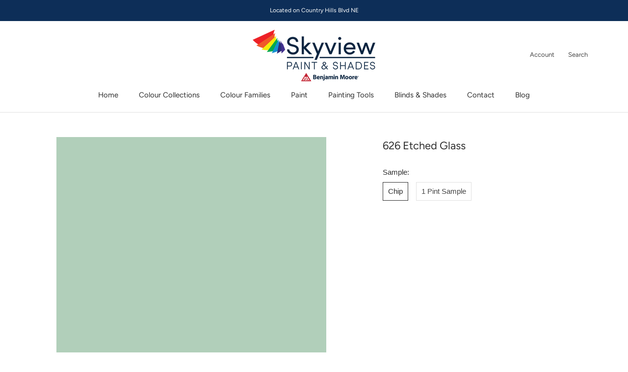

--- FILE ---
content_type: text/html; charset=utf-8
request_url: https://www.skyviewpaintshades.ca/products/626-etched-glass
body_size: 18033
content:
<!doctype html>

<html class="no-js" lang="en-CA">
<head>
  <!-- Google tag (gtag.js) -->
<script async src="https://www.googletagmanager.com/gtag/js?id=AW-11147269275"></script>
<script>
  window.dataLayer = window.dataLayer || [];
  function gtag(){dataLayer.push(arguments);}
  gtag('js', new Date());

  gtag('config', 'AW-11147269275');
</script>

<!-- Google tag (gtag.js) -->
<script async src="https://www.googletagmanager.com/gtag/js?id=G-5NQQX26Y63"></script>
<script>
  window.dataLayer = window.dataLayer || [];
  function gtag(){dataLayer.push(arguments);}
  gtag('js', new Date());

  gtag('config', 'G-5NQQX26Y63');
</script>

    <meta charset="utf-8">
    <meta http-equiv="X-UA-Compatible" content="IE=edge,chrome=1">
    <meta name="viewport" content="width=device-width,initial-scale=1">
    <meta name="theme-color" content="">

    <title>
      626 Etched Glass - Paint Color | Skyview Paint &amp; Shades
    </title><meta name="description" content="This colour is part of the Classic Colour Collection. Surround yourself with your colour favorites. These timeless, elegant, Classic Colours guarantee beautiful, usable colour all the time, every time. A collection of 1,680 inspired hues that consumers and professionals have enjoyed for years, the colours in this palet"><link rel="canonical" href="https://www.skyviewpaintshades.ca/products/626-etched-glass"><link rel="shortcut icon" href="//www.skyviewpaintshades.ca/cdn/shop/files/icon_paint_96x96_df89d691-6637-4387-8d95-8609f3875112_96x.png?v=1632931757" type="image/png"><meta property="og:type" content="product">
  <meta property="og:title" content="626 Etched Glass"><meta property="og:image" content="http://www.skyviewpaintshades.ca/cdn/shop/products/B1CFBA_1024x.png?v=1632842987">
    <meta property="og:image:secure_url" content="https://www.skyviewpaintshades.ca/cdn/shop/products/B1CFBA_1024x.png?v=1632842987"><meta property="product:price:amount" content="0.00">
  <meta property="product:price:currency" content="CAD"><meta property="og:description" content="This colour is part of the Classic Colour Collection. Surround yourself with your colour favorites. These timeless, elegant, Classic Colours guarantee beautiful, usable colour all the time, every time. A collection of 1,680 inspired hues that consumers and professionals have enjoyed for years, the colours in this palet"><meta property="og:url" content="https://www.skyviewpaintshades.ca/products/626-etched-glass">
<meta property="og:site_name" content="Skyview Paint &amp; Shades"><meta name="twitter:card" content="summary"><meta name="twitter:title" content="626 Etched Glass">
  <meta name="twitter:description" content="This colour is part of the Classic Colour Collection. Surround yourself with your colour favorites. These timeless, elegant, Classic Colours guarantee beautiful, usable colour all the time, every time. A collection of 1,680 inspired hues that consumers and professionals have enjoyed for years, the colours in this palette are as timeless as they are forward.">
  <meta name="twitter:image" content="https://www.skyviewpaintshades.ca/cdn/shop/products/B1CFBA_600x600_crop_center.png?v=1632842987">

    <script>window.performance && window.performance.mark && window.performance.mark('shopify.content_for_header.start');</script><meta id="shopify-digital-wallet" name="shopify-digital-wallet" content="/55016685822/digital_wallets/dialog">
<link rel="alternate" type="application/json+oembed" href="https://www.skyviewpaintshades.ca/products/626-etched-glass.oembed">
<script async="async" src="/checkouts/internal/preloads.js?locale=en-CA"></script>
<script id="shopify-features" type="application/json">{"accessToken":"9059a6367036ed31ccb0e66e28773550","betas":["rich-media-storefront-analytics"],"domain":"www.skyviewpaintshades.ca","predictiveSearch":true,"shopId":55016685822,"locale":"en"}</script>
<script>var Shopify = Shopify || {};
Shopify.shop = "skyviewpaintshades.myshopify.com";
Shopify.locale = "en-CA";
Shopify.currency = {"active":"CAD","rate":"1.0"};
Shopify.country = "CA";
Shopify.theme = {"name":"Prestige","id":120587780350,"schema_name":"Prestige","schema_version":"4.7.2 (Beam Local 2.3.1)","theme_store_id":null,"role":"main"};
Shopify.theme.handle = "null";
Shopify.theme.style = {"id":null,"handle":null};
Shopify.cdnHost = "www.skyviewpaintshades.ca/cdn";
Shopify.routes = Shopify.routes || {};
Shopify.routes.root = "/";</script>
<script type="module">!function(o){(o.Shopify=o.Shopify||{}).modules=!0}(window);</script>
<script>!function(o){function n(){var o=[];function n(){o.push(Array.prototype.slice.apply(arguments))}return n.q=o,n}var t=o.Shopify=o.Shopify||{};t.loadFeatures=n(),t.autoloadFeatures=n()}(window);</script>
<script id="shop-js-analytics" type="application/json">{"pageType":"product"}</script>
<script defer="defer" async type="module" src="//www.skyviewpaintshades.ca/cdn/shopifycloud/shop-js/modules/v2/client.init-shop-cart-sync_BT-GjEfc.en.esm.js"></script>
<script defer="defer" async type="module" src="//www.skyviewpaintshades.ca/cdn/shopifycloud/shop-js/modules/v2/chunk.common_D58fp_Oc.esm.js"></script>
<script defer="defer" async type="module" src="//www.skyviewpaintshades.ca/cdn/shopifycloud/shop-js/modules/v2/chunk.modal_xMitdFEc.esm.js"></script>
<script type="module">
  await import("//www.skyviewpaintshades.ca/cdn/shopifycloud/shop-js/modules/v2/client.init-shop-cart-sync_BT-GjEfc.en.esm.js");
await import("//www.skyviewpaintshades.ca/cdn/shopifycloud/shop-js/modules/v2/chunk.common_D58fp_Oc.esm.js");
await import("//www.skyviewpaintshades.ca/cdn/shopifycloud/shop-js/modules/v2/chunk.modal_xMitdFEc.esm.js");

  window.Shopify.SignInWithShop?.initShopCartSync?.({"fedCMEnabled":true,"windoidEnabled":true});

</script>
<script id="__st">var __st={"a":55016685822,"offset":-25200,"reqid":"353e5778-e439-460b-a3aa-e269a0cb3f53-1769359851","pageurl":"www.skyviewpaintshades.ca\/products\/626-etched-glass","u":"6dffcbe17c73","p":"product","rtyp":"product","rid":6638623457534};</script>
<script>window.ShopifyPaypalV4VisibilityTracking = true;</script>
<script id="captcha-bootstrap">!function(){'use strict';const t='contact',e='account',n='new_comment',o=[[t,t],['blogs',n],['comments',n],[t,'customer']],c=[[e,'customer_login'],[e,'guest_login'],[e,'recover_customer_password'],[e,'create_customer']],r=t=>t.map((([t,e])=>`form[action*='/${t}']:not([data-nocaptcha='true']) input[name='form_type'][value='${e}']`)).join(','),a=t=>()=>t?[...document.querySelectorAll(t)].map((t=>t.form)):[];function s(){const t=[...o],e=r(t);return a(e)}const i='password',u='form_key',d=['recaptcha-v3-token','g-recaptcha-response','h-captcha-response',i],f=()=>{try{return window.sessionStorage}catch{return}},m='__shopify_v',_=t=>t.elements[u];function p(t,e,n=!1){try{const o=window.sessionStorage,c=JSON.parse(o.getItem(e)),{data:r}=function(t){const{data:e,action:n}=t;return t[m]||n?{data:e,action:n}:{data:t,action:n}}(c);for(const[e,n]of Object.entries(r))t.elements[e]&&(t.elements[e].value=n);n&&o.removeItem(e)}catch(o){console.error('form repopulation failed',{error:o})}}const l='form_type',E='cptcha';function T(t){t.dataset[E]=!0}const w=window,h=w.document,L='Shopify',v='ce_forms',y='captcha';let A=!1;((t,e)=>{const n=(g='f06e6c50-85a8-45c8-87d0-21a2b65856fe',I='https://cdn.shopify.com/shopifycloud/storefront-forms-hcaptcha/ce_storefront_forms_captcha_hcaptcha.v1.5.2.iife.js',D={infoText:'Protected by hCaptcha',privacyText:'Privacy',termsText:'Terms'},(t,e,n)=>{const o=w[L][v],c=o.bindForm;if(c)return c(t,g,e,D).then(n);var r;o.q.push([[t,g,e,D],n]),r=I,A||(h.body.append(Object.assign(h.createElement('script'),{id:'captcha-provider',async:!0,src:r})),A=!0)});var g,I,D;w[L]=w[L]||{},w[L][v]=w[L][v]||{},w[L][v].q=[],w[L][y]=w[L][y]||{},w[L][y].protect=function(t,e){n(t,void 0,e),T(t)},Object.freeze(w[L][y]),function(t,e,n,w,h,L){const[v,y,A,g]=function(t,e,n){const i=e?o:[],u=t?c:[],d=[...i,...u],f=r(d),m=r(i),_=r(d.filter((([t,e])=>n.includes(e))));return[a(f),a(m),a(_),s()]}(w,h,L),I=t=>{const e=t.target;return e instanceof HTMLFormElement?e:e&&e.form},D=t=>v().includes(t);t.addEventListener('submit',(t=>{const e=I(t);if(!e)return;const n=D(e)&&!e.dataset.hcaptchaBound&&!e.dataset.recaptchaBound,o=_(e),c=g().includes(e)&&(!o||!o.value);(n||c)&&t.preventDefault(),c&&!n&&(function(t){try{if(!f())return;!function(t){const e=f();if(!e)return;const n=_(t);if(!n)return;const o=n.value;o&&e.removeItem(o)}(t);const e=Array.from(Array(32),(()=>Math.random().toString(36)[2])).join('');!function(t,e){_(t)||t.append(Object.assign(document.createElement('input'),{type:'hidden',name:u})),t.elements[u].value=e}(t,e),function(t,e){const n=f();if(!n)return;const o=[...t.querySelectorAll(`input[type='${i}']`)].map((({name:t})=>t)),c=[...d,...o],r={};for(const[a,s]of new FormData(t).entries())c.includes(a)||(r[a]=s);n.setItem(e,JSON.stringify({[m]:1,action:t.action,data:r}))}(t,e)}catch(e){console.error('failed to persist form',e)}}(e),e.submit())}));const S=(t,e)=>{t&&!t.dataset[E]&&(n(t,e.some((e=>e===t))),T(t))};for(const o of['focusin','change'])t.addEventListener(o,(t=>{const e=I(t);D(e)&&S(e,y())}));const B=e.get('form_key'),M=e.get(l),P=B&&M;t.addEventListener('DOMContentLoaded',(()=>{const t=y();if(P)for(const e of t)e.elements[l].value===M&&p(e,B);[...new Set([...A(),...v().filter((t=>'true'===t.dataset.shopifyCaptcha))])].forEach((e=>S(e,t)))}))}(h,new URLSearchParams(w.location.search),n,t,e,['guest_login'])})(!0,!0)}();</script>
<script integrity="sha256-4kQ18oKyAcykRKYeNunJcIwy7WH5gtpwJnB7kiuLZ1E=" data-source-attribution="shopify.loadfeatures" defer="defer" src="//www.skyviewpaintshades.ca/cdn/shopifycloud/storefront/assets/storefront/load_feature-a0a9edcb.js" crossorigin="anonymous"></script>
<script data-source-attribution="shopify.dynamic_checkout.dynamic.init">var Shopify=Shopify||{};Shopify.PaymentButton=Shopify.PaymentButton||{isStorefrontPortableWallets:!0,init:function(){window.Shopify.PaymentButton.init=function(){};var t=document.createElement("script");t.src="https://www.skyviewpaintshades.ca/cdn/shopifycloud/portable-wallets/latest/portable-wallets.en.js",t.type="module",document.head.appendChild(t)}};
</script>
<script data-source-attribution="shopify.dynamic_checkout.buyer_consent">
  function portableWalletsHideBuyerConsent(e){var t=document.getElementById("shopify-buyer-consent"),n=document.getElementById("shopify-subscription-policy-button");t&&n&&(t.classList.add("hidden"),t.setAttribute("aria-hidden","true"),n.removeEventListener("click",e))}function portableWalletsShowBuyerConsent(e){var t=document.getElementById("shopify-buyer-consent"),n=document.getElementById("shopify-subscription-policy-button");t&&n&&(t.classList.remove("hidden"),t.removeAttribute("aria-hidden"),n.addEventListener("click",e))}window.Shopify?.PaymentButton&&(window.Shopify.PaymentButton.hideBuyerConsent=portableWalletsHideBuyerConsent,window.Shopify.PaymentButton.showBuyerConsent=portableWalletsShowBuyerConsent);
</script>
<script data-source-attribution="shopify.dynamic_checkout.cart.bootstrap">document.addEventListener("DOMContentLoaded",(function(){function t(){return document.querySelector("shopify-accelerated-checkout-cart, shopify-accelerated-checkout")}if(t())Shopify.PaymentButton.init();else{new MutationObserver((function(e,n){t()&&(Shopify.PaymentButton.init(),n.disconnect())})).observe(document.body,{childList:!0,subtree:!0})}}));
</script>

<script>window.performance && window.performance.mark && window.performance.mark('shopify.content_for_header.end');</script>

    <link rel="stylesheet" href="//www.skyviewpaintshades.ca/cdn/shop/t/3/assets/theme.scss.css?v=128814448735374417191759331643">

    <script>
      // This allows to expose several variables to the global scope, to be used in scripts
      window.theme = {
        pageType: "product",
        moneyFormat: "${{amount}}",
        moneyWithCurrencyFormat: "${{amount}} CAD",
        productImageSize: "natural",
        searchMode: "product",
        showPageTransition: true,
        showElementStaggering: false,
        showImageZooming: true
      };

      window.routes = {
        rootUrl: "\/",
        cartUrl: "\/cart",
        cartAddUrl: "\/cart\/add",
        cartChangeUrl: "\/cart\/change",
        searchUrl: "\/search",
        productRecommendationsUrl: "\/recommendations\/products"
      };

      window.languages = {
        cartAddNote: "Add Order Note",
        cartEditNote: "Edit Order Note",
        productImageLoadingError: "This image could not be loaded. Please try to reload the page.",
        productFormAddToCart: "Add to cart",
        productFormUnavailable: "Unavailable",
        productFormSoldOut: "Sold Out",
        shippingEstimatorOneResult: "1 option available:",
        shippingEstimatorMoreResults: "{{count}} options available:",
        shippingEstimatorNoResults: "No shipping could be found"
      };

      window.lazySizesConfig = {
        loadHidden: false,
        hFac: 0.5,
        expFactor: 2,
        ricTimeout: 150,
        lazyClass: 'Image--lazyLoad',
        loadingClass: 'Image--lazyLoading',
        loadedClass: 'Image--lazyLoaded'
      };

      document.documentElement.className = document.documentElement.className.replace('no-js', 'js');
      document.documentElement.style.setProperty('--window-height', window.innerHeight + 'px');

      // We do a quick detection of some features (we could use Modernizr but for so little...)
      (function() {
        document.documentElement.className += ((window.CSS && window.CSS.supports('(position: sticky) or (position: -webkit-sticky)')) ? ' supports-sticky' : ' no-supports-sticky');
        document.documentElement.className += (window.matchMedia('(-moz-touch-enabled: 1), (hover: none)')).matches ? ' no-supports-hover' : ' supports-hover';
      }());
    </script>
    <script src="//www.skyviewpaintshades.ca/cdn/shop/t/3/assets/lazysizes.min.js?v=174358363404432586981632838159" async></script><script src="https://polyfill-fastly.net/v3/polyfill.min.js?unknown=polyfill&features=fetch,Element.prototype.closest,Element.prototype.remove,Element.prototype.classList,Array.prototype.includes,Array.prototype.fill,Object.assign,CustomEvent,IntersectionObserver,IntersectionObserverEntry,URL" defer></script>
    <script src="//www.skyviewpaintshades.ca/cdn/shop/t/3/assets/libs.min.js?v=26178543184394469741632838159" defer></script>
    <script src="//www.skyviewpaintshades.ca/cdn/shop/t/3/assets/theme.js?v=36592505051604360561632838173" defer></script>
    <script src="//www.skyviewpaintshades.ca/cdn/shop/t/3/assets/custom.js?v=42558143451230525121632838158" defer></script><script>
        var ecoFeeTargetPage = 'product';
      </script>
      <script src="//ajax.googleapis.com/ajax/libs/jquery/1.12.4/jquery.min.js" defer></script>
      <script src="//www.skyviewpaintshades.ca/cdn/shopifycloud/storefront/assets/themes_support/api.jquery-7ab1a3a4.js" defer></script>
      <script src="//www.skyviewpaintshades.ca/cdn/shop/t/3/assets/eco-fees.js?v=111520454496236845091632845862" defer></script><script src="//www.skyviewpaintshades.ca/cdn/shop/t/3/assets/color-selector.js?v=51654716943794040451632838200" type="text/javascript"></script>
    
      <script src="//www.skyviewpaintshades.ca/cdn/shop/t/3/assets/product-families.js?v=49308907690562846901632838161" type="text/javascript"></script>
      <script src="//www.skyviewpaintshades.ca/cdn/shop/t/3/assets/paint-material.js?v=113607832612193902941632838160" type="text/javascript"></script>
<script>
      (function () {
        window.onpageshow = function() {
          if (window.theme.showPageTransition) {
            var pageTransition = document.querySelector('.PageTransition');

            if (pageTransition) {
              pageTransition.style.visibility = 'visible';
              pageTransition.style.opacity = '0';
            }
          }

          // When the page is loaded from the cache, we have to reload the cart content
          document.documentElement.dispatchEvent(new CustomEvent('cart:refresh', {
            bubbles: true
          }));
        };
      })();
    </script>

    
  <script type="application/ld+json">
  {
    "@context": "http://schema.org",
    "@type": "Product",
    "offers": [{
          "@type": "Offer",
          "name": "Chip",
          "availability":"https://schema.org/InStock",
          "price": 0.0,
          "priceCurrency": "CAD",
          "priceValidUntil": "2026-02-04","url": "/products/626-etched-glass/products/626-etched-glass?variant=39465940353278"
        },
{
          "@type": "Offer",
          "name": "1 Pint Sample",
          "availability":"https://schema.org/InStock",
          "price": 10.99,
          "priceCurrency": "CAD",
          "priceValidUntil": "2026-02-04","sku": "K1271X-008","url": "/products/626-etched-glass/products/626-etched-glass?variant=39465940386046"
        }
],
    "brand": {
      "name": "Benjamin Moore"
    },
    "name": "626 Etched Glass",
    "description": "This colour is part of the Classic Colour Collection. Surround yourself with your colour favorites. These timeless, elegant, Classic Colours guarantee beautiful, usable colour all the time, every time. A collection of 1,680 inspired hues that consumers and professionals have enjoyed for years, the colours in this palette are as timeless as they are forward.",
    "category": "Color",
    "url": "/products/626-etched-glass/products/626-etched-glass",
    "sku": null,
    "image": {
      "@type": "ImageObject",
      "url": "https://www.skyviewpaintshades.ca/cdn/shop/products/B1CFBA_1024x.png?v=1632842987",
      "image": "https://www.skyviewpaintshades.ca/cdn/shop/products/B1CFBA_1024x.png?v=1632842987",
      "name": "626 Etched Glass",
      "width": "1024",
      "height": "1024"
    }
  }
  </script>



  <script type="application/ld+json">
  {
    "@context": "http://schema.org",
    "@type": "BreadcrumbList",
  "itemListElement": [{
      "@type": "ListItem",
      "position": 1,
      "name": "Translation missing: en-CA.general.breadcrumb.home",
      "item": "https://www.skyviewpaintshades.ca"
    },{
          "@type": "ListItem",
          "position": 2,
          "name": "626 Etched Glass",
          "item": "https://www.skyviewpaintshades.ca/products/626-etched-glass"
        }]
  }
  </script>

    <style>
.ProductMeta__PriceList,
.ProductForm__AddToCart,
.ProductItem__PriceList,
[data-drawer-id="sidebar-cart"],
.ProductForm__Option.line-item-property__field {
display:none !important;
}
</style>
  <link href="https://monorail-edge.shopifysvc.com" rel="dns-prefetch">
<script>(function(){if ("sendBeacon" in navigator && "performance" in window) {try {var session_token_from_headers = performance.getEntriesByType('navigation')[0].serverTiming.find(x => x.name == '_s').description;} catch {var session_token_from_headers = undefined;}var session_cookie_matches = document.cookie.match(/_shopify_s=([^;]*)/);var session_token_from_cookie = session_cookie_matches && session_cookie_matches.length === 2 ? session_cookie_matches[1] : "";var session_token = session_token_from_headers || session_token_from_cookie || "";function handle_abandonment_event(e) {var entries = performance.getEntries().filter(function(entry) {return /monorail-edge.shopifysvc.com/.test(entry.name);});if (!window.abandonment_tracked && entries.length === 0) {window.abandonment_tracked = true;var currentMs = Date.now();var navigation_start = performance.timing.navigationStart;var payload = {shop_id: 55016685822,url: window.location.href,navigation_start,duration: currentMs - navigation_start,session_token,page_type: "product"};window.navigator.sendBeacon("https://monorail-edge.shopifysvc.com/v1/produce", JSON.stringify({schema_id: "online_store_buyer_site_abandonment/1.1",payload: payload,metadata: {event_created_at_ms: currentMs,event_sent_at_ms: currentMs}}));}}window.addEventListener('pagehide', handle_abandonment_event);}}());</script>
<script id="web-pixels-manager-setup">(function e(e,d,r,n,o){if(void 0===o&&(o={}),!Boolean(null===(a=null===(i=window.Shopify)||void 0===i?void 0:i.analytics)||void 0===a?void 0:a.replayQueue)){var i,a;window.Shopify=window.Shopify||{};var t=window.Shopify;t.analytics=t.analytics||{};var s=t.analytics;s.replayQueue=[],s.publish=function(e,d,r){return s.replayQueue.push([e,d,r]),!0};try{self.performance.mark("wpm:start")}catch(e){}var l=function(){var e={modern:/Edge?\/(1{2}[4-9]|1[2-9]\d|[2-9]\d{2}|\d{4,})\.\d+(\.\d+|)|Firefox\/(1{2}[4-9]|1[2-9]\d|[2-9]\d{2}|\d{4,})\.\d+(\.\d+|)|Chrom(ium|e)\/(9{2}|\d{3,})\.\d+(\.\d+|)|(Maci|X1{2}).+ Version\/(15\.\d+|(1[6-9]|[2-9]\d|\d{3,})\.\d+)([,.]\d+|)( \(\w+\)|)( Mobile\/\w+|) Safari\/|Chrome.+OPR\/(9{2}|\d{3,})\.\d+\.\d+|(CPU[ +]OS|iPhone[ +]OS|CPU[ +]iPhone|CPU IPhone OS|CPU iPad OS)[ +]+(15[._]\d+|(1[6-9]|[2-9]\d|\d{3,})[._]\d+)([._]\d+|)|Android:?[ /-](13[3-9]|1[4-9]\d|[2-9]\d{2}|\d{4,})(\.\d+|)(\.\d+|)|Android.+Firefox\/(13[5-9]|1[4-9]\d|[2-9]\d{2}|\d{4,})\.\d+(\.\d+|)|Android.+Chrom(ium|e)\/(13[3-9]|1[4-9]\d|[2-9]\d{2}|\d{4,})\.\d+(\.\d+|)|SamsungBrowser\/([2-9]\d|\d{3,})\.\d+/,legacy:/Edge?\/(1[6-9]|[2-9]\d|\d{3,})\.\d+(\.\d+|)|Firefox\/(5[4-9]|[6-9]\d|\d{3,})\.\d+(\.\d+|)|Chrom(ium|e)\/(5[1-9]|[6-9]\d|\d{3,})\.\d+(\.\d+|)([\d.]+$|.*Safari\/(?![\d.]+ Edge\/[\d.]+$))|(Maci|X1{2}).+ Version\/(10\.\d+|(1[1-9]|[2-9]\d|\d{3,})\.\d+)([,.]\d+|)( \(\w+\)|)( Mobile\/\w+|) Safari\/|Chrome.+OPR\/(3[89]|[4-9]\d|\d{3,})\.\d+\.\d+|(CPU[ +]OS|iPhone[ +]OS|CPU[ +]iPhone|CPU IPhone OS|CPU iPad OS)[ +]+(10[._]\d+|(1[1-9]|[2-9]\d|\d{3,})[._]\d+)([._]\d+|)|Android:?[ /-](13[3-9]|1[4-9]\d|[2-9]\d{2}|\d{4,})(\.\d+|)(\.\d+|)|Mobile Safari.+OPR\/([89]\d|\d{3,})\.\d+\.\d+|Android.+Firefox\/(13[5-9]|1[4-9]\d|[2-9]\d{2}|\d{4,})\.\d+(\.\d+|)|Android.+Chrom(ium|e)\/(13[3-9]|1[4-9]\d|[2-9]\d{2}|\d{4,})\.\d+(\.\d+|)|Android.+(UC? ?Browser|UCWEB|U3)[ /]?(15\.([5-9]|\d{2,})|(1[6-9]|[2-9]\d|\d{3,})\.\d+)\.\d+|SamsungBrowser\/(5\.\d+|([6-9]|\d{2,})\.\d+)|Android.+MQ{2}Browser\/(14(\.(9|\d{2,})|)|(1[5-9]|[2-9]\d|\d{3,})(\.\d+|))(\.\d+|)|K[Aa][Ii]OS\/(3\.\d+|([4-9]|\d{2,})\.\d+)(\.\d+|)/},d=e.modern,r=e.legacy,n=navigator.userAgent;return n.match(d)?"modern":n.match(r)?"legacy":"unknown"}(),u="modern"===l?"modern":"legacy",c=(null!=n?n:{modern:"",legacy:""})[u],f=function(e){return[e.baseUrl,"/wpm","/b",e.hashVersion,"modern"===e.buildTarget?"m":"l",".js"].join("")}({baseUrl:d,hashVersion:r,buildTarget:u}),m=function(e){var d=e.version,r=e.bundleTarget,n=e.surface,o=e.pageUrl,i=e.monorailEndpoint;return{emit:function(e){var a=e.status,t=e.errorMsg,s=(new Date).getTime(),l=JSON.stringify({metadata:{event_sent_at_ms:s},events:[{schema_id:"web_pixels_manager_load/3.1",payload:{version:d,bundle_target:r,page_url:o,status:a,surface:n,error_msg:t},metadata:{event_created_at_ms:s}}]});if(!i)return console&&console.warn&&console.warn("[Web Pixels Manager] No Monorail endpoint provided, skipping logging."),!1;try{return self.navigator.sendBeacon.bind(self.navigator)(i,l)}catch(e){}var u=new XMLHttpRequest;try{return u.open("POST",i,!0),u.setRequestHeader("Content-Type","text/plain"),u.send(l),!0}catch(e){return console&&console.warn&&console.warn("[Web Pixels Manager] Got an unhandled error while logging to Monorail."),!1}}}}({version:r,bundleTarget:l,surface:e.surface,pageUrl:self.location.href,monorailEndpoint:e.monorailEndpoint});try{o.browserTarget=l,function(e){var d=e.src,r=e.async,n=void 0===r||r,o=e.onload,i=e.onerror,a=e.sri,t=e.scriptDataAttributes,s=void 0===t?{}:t,l=document.createElement("script"),u=document.querySelector("head"),c=document.querySelector("body");if(l.async=n,l.src=d,a&&(l.integrity=a,l.crossOrigin="anonymous"),s)for(var f in s)if(Object.prototype.hasOwnProperty.call(s,f))try{l.dataset[f]=s[f]}catch(e){}if(o&&l.addEventListener("load",o),i&&l.addEventListener("error",i),u)u.appendChild(l);else{if(!c)throw new Error("Did not find a head or body element to append the script");c.appendChild(l)}}({src:f,async:!0,onload:function(){if(!function(){var e,d;return Boolean(null===(d=null===(e=window.Shopify)||void 0===e?void 0:e.analytics)||void 0===d?void 0:d.initialized)}()){var d=window.webPixelsManager.init(e)||void 0;if(d){var r=window.Shopify.analytics;r.replayQueue.forEach((function(e){var r=e[0],n=e[1],o=e[2];d.publishCustomEvent(r,n,o)})),r.replayQueue=[],r.publish=d.publishCustomEvent,r.visitor=d.visitor,r.initialized=!0}}},onerror:function(){return m.emit({status:"failed",errorMsg:"".concat(f," has failed to load")})},sri:function(e){var d=/^sha384-[A-Za-z0-9+/=]+$/;return"string"==typeof e&&d.test(e)}(c)?c:"",scriptDataAttributes:o}),m.emit({status:"loading"})}catch(e){m.emit({status:"failed",errorMsg:(null==e?void 0:e.message)||"Unknown error"})}}})({shopId: 55016685822,storefrontBaseUrl: "https://www.skyviewpaintshades.ca",extensionsBaseUrl: "https://extensions.shopifycdn.com/cdn/shopifycloud/web-pixels-manager",monorailEndpoint: "https://monorail-edge.shopifysvc.com/unstable/produce_batch",surface: "storefront-renderer",enabledBetaFlags: ["2dca8a86"],webPixelsConfigList: [{"id":"432111870","configuration":"{\"config\":\"{\\\"pixel_id\\\":\\\"G-5NQQX26Y63\\\",\\\"gtag_events\\\":[{\\\"type\\\":\\\"purchase\\\",\\\"action_label\\\":\\\"G-5NQQX26Y63\\\"},{\\\"type\\\":\\\"page_view\\\",\\\"action_label\\\":\\\"G-5NQQX26Y63\\\"},{\\\"type\\\":\\\"view_item\\\",\\\"action_label\\\":\\\"G-5NQQX26Y63\\\"},{\\\"type\\\":\\\"search\\\",\\\"action_label\\\":\\\"G-5NQQX26Y63\\\"},{\\\"type\\\":\\\"add_to_cart\\\",\\\"action_label\\\":\\\"G-5NQQX26Y63\\\"},{\\\"type\\\":\\\"begin_checkout\\\",\\\"action_label\\\":\\\"G-5NQQX26Y63\\\"},{\\\"type\\\":\\\"add_payment_info\\\",\\\"action_label\\\":\\\"G-5NQQX26Y63\\\"}],\\\"enable_monitoring_mode\\\":false}\"}","eventPayloadVersion":"v1","runtimeContext":"OPEN","scriptVersion":"b2a88bafab3e21179ed38636efcd8a93","type":"APP","apiClientId":1780363,"privacyPurposes":[],"dataSharingAdjustments":{"protectedCustomerApprovalScopes":["read_customer_address","read_customer_email","read_customer_name","read_customer_personal_data","read_customer_phone"]}},{"id":"shopify-app-pixel","configuration":"{}","eventPayloadVersion":"v1","runtimeContext":"STRICT","scriptVersion":"0450","apiClientId":"shopify-pixel","type":"APP","privacyPurposes":["ANALYTICS","MARKETING"]},{"id":"shopify-custom-pixel","eventPayloadVersion":"v1","runtimeContext":"LAX","scriptVersion":"0450","apiClientId":"shopify-pixel","type":"CUSTOM","privacyPurposes":["ANALYTICS","MARKETING"]}],isMerchantRequest: false,initData: {"shop":{"name":"Skyview Paint \u0026 Shades","paymentSettings":{"currencyCode":"CAD"},"myshopifyDomain":"skyviewpaintshades.myshopify.com","countryCode":"CA","storefrontUrl":"https:\/\/www.skyviewpaintshades.ca"},"customer":null,"cart":null,"checkout":null,"productVariants":[{"price":{"amount":0.0,"currencyCode":"CAD"},"product":{"title":"626 Etched Glass","vendor":"Benjamin Moore","id":"6638623457534","untranslatedTitle":"626 Etched Glass","url":"\/products\/626-etched-glass","type":"Color"},"id":"39465940353278","image":{"src":"\/\/www.skyviewpaintshades.ca\/cdn\/shop\/products\/B1CFBA.png?v=1632842987"},"sku":null,"title":"Chip","untranslatedTitle":"Chip"},{"price":{"amount":10.99,"currencyCode":"CAD"},"product":{"title":"626 Etched Glass","vendor":"Benjamin Moore","id":"6638623457534","untranslatedTitle":"626 Etched Glass","url":"\/products\/626-etched-glass","type":"Color"},"id":"39465940386046","image":{"src":"\/\/www.skyviewpaintshades.ca\/cdn\/shop\/products\/B1CFBA.png?v=1632842987"},"sku":"K1271X-008","title":"1 Pint Sample","untranslatedTitle":"1 Pint Sample"}],"purchasingCompany":null},},"https://www.skyviewpaintshades.ca/cdn","fcfee988w5aeb613cpc8e4bc33m6693e112",{"modern":"","legacy":""},{"shopId":"55016685822","storefrontBaseUrl":"https:\/\/www.skyviewpaintshades.ca","extensionBaseUrl":"https:\/\/extensions.shopifycdn.com\/cdn\/shopifycloud\/web-pixels-manager","surface":"storefront-renderer","enabledBetaFlags":"[\"2dca8a86\"]","isMerchantRequest":"false","hashVersion":"fcfee988w5aeb613cpc8e4bc33m6693e112","publish":"custom","events":"[[\"page_viewed\",{}],[\"product_viewed\",{\"productVariant\":{\"price\":{\"amount\":0.0,\"currencyCode\":\"CAD\"},\"product\":{\"title\":\"626 Etched Glass\",\"vendor\":\"Benjamin Moore\",\"id\":\"6638623457534\",\"untranslatedTitle\":\"626 Etched Glass\",\"url\":\"\/products\/626-etched-glass\",\"type\":\"Color\"},\"id\":\"39465940353278\",\"image\":{\"src\":\"\/\/www.skyviewpaintshades.ca\/cdn\/shop\/products\/B1CFBA.png?v=1632842987\"},\"sku\":null,\"title\":\"Chip\",\"untranslatedTitle\":\"Chip\"}}]]"});</script><script>
  window.ShopifyAnalytics = window.ShopifyAnalytics || {};
  window.ShopifyAnalytics.meta = window.ShopifyAnalytics.meta || {};
  window.ShopifyAnalytics.meta.currency = 'CAD';
  var meta = {"product":{"id":6638623457534,"gid":"gid:\/\/shopify\/Product\/6638623457534","vendor":"Benjamin Moore","type":"Color","handle":"626-etched-glass","variants":[{"id":39465940353278,"price":0,"name":"626 Etched Glass - Chip","public_title":"Chip","sku":null},{"id":39465940386046,"price":1099,"name":"626 Etched Glass - 1 Pint Sample","public_title":"1 Pint Sample","sku":"K1271X-008"}],"remote":false},"page":{"pageType":"product","resourceType":"product","resourceId":6638623457534,"requestId":"353e5778-e439-460b-a3aa-e269a0cb3f53-1769359851"}};
  for (var attr in meta) {
    window.ShopifyAnalytics.meta[attr] = meta[attr];
  }
</script>
<script class="analytics">
  (function () {
    var customDocumentWrite = function(content) {
      var jquery = null;

      if (window.jQuery) {
        jquery = window.jQuery;
      } else if (window.Checkout && window.Checkout.$) {
        jquery = window.Checkout.$;
      }

      if (jquery) {
        jquery('body').append(content);
      }
    };

    var hasLoggedConversion = function(token) {
      if (token) {
        return document.cookie.indexOf('loggedConversion=' + token) !== -1;
      }
      return false;
    }

    var setCookieIfConversion = function(token) {
      if (token) {
        var twoMonthsFromNow = new Date(Date.now());
        twoMonthsFromNow.setMonth(twoMonthsFromNow.getMonth() + 2);

        document.cookie = 'loggedConversion=' + token + '; expires=' + twoMonthsFromNow;
      }
    }

    var trekkie = window.ShopifyAnalytics.lib = window.trekkie = window.trekkie || [];
    if (trekkie.integrations) {
      return;
    }
    trekkie.methods = [
      'identify',
      'page',
      'ready',
      'track',
      'trackForm',
      'trackLink'
    ];
    trekkie.factory = function(method) {
      return function() {
        var args = Array.prototype.slice.call(arguments);
        args.unshift(method);
        trekkie.push(args);
        return trekkie;
      };
    };
    for (var i = 0; i < trekkie.methods.length; i++) {
      var key = trekkie.methods[i];
      trekkie[key] = trekkie.factory(key);
    }
    trekkie.load = function(config) {
      trekkie.config = config || {};
      trekkie.config.initialDocumentCookie = document.cookie;
      var first = document.getElementsByTagName('script')[0];
      var script = document.createElement('script');
      script.type = 'text/javascript';
      script.onerror = function(e) {
        var scriptFallback = document.createElement('script');
        scriptFallback.type = 'text/javascript';
        scriptFallback.onerror = function(error) {
                var Monorail = {
      produce: function produce(monorailDomain, schemaId, payload) {
        var currentMs = new Date().getTime();
        var event = {
          schema_id: schemaId,
          payload: payload,
          metadata: {
            event_created_at_ms: currentMs,
            event_sent_at_ms: currentMs
          }
        };
        return Monorail.sendRequest("https://" + monorailDomain + "/v1/produce", JSON.stringify(event));
      },
      sendRequest: function sendRequest(endpointUrl, payload) {
        // Try the sendBeacon API
        if (window && window.navigator && typeof window.navigator.sendBeacon === 'function' && typeof window.Blob === 'function' && !Monorail.isIos12()) {
          var blobData = new window.Blob([payload], {
            type: 'text/plain'
          });

          if (window.navigator.sendBeacon(endpointUrl, blobData)) {
            return true;
          } // sendBeacon was not successful

        } // XHR beacon

        var xhr = new XMLHttpRequest();

        try {
          xhr.open('POST', endpointUrl);
          xhr.setRequestHeader('Content-Type', 'text/plain');
          xhr.send(payload);
        } catch (e) {
          console.log(e);
        }

        return false;
      },
      isIos12: function isIos12() {
        return window.navigator.userAgent.lastIndexOf('iPhone; CPU iPhone OS 12_') !== -1 || window.navigator.userAgent.lastIndexOf('iPad; CPU OS 12_') !== -1;
      }
    };
    Monorail.produce('monorail-edge.shopifysvc.com',
      'trekkie_storefront_load_errors/1.1',
      {shop_id: 55016685822,
      theme_id: 120587780350,
      app_name: "storefront",
      context_url: window.location.href,
      source_url: "//www.skyviewpaintshades.ca/cdn/s/trekkie.storefront.8d95595f799fbf7e1d32231b9a28fd43b70c67d3.min.js"});

        };
        scriptFallback.async = true;
        scriptFallback.src = '//www.skyviewpaintshades.ca/cdn/s/trekkie.storefront.8d95595f799fbf7e1d32231b9a28fd43b70c67d3.min.js';
        first.parentNode.insertBefore(scriptFallback, first);
      };
      script.async = true;
      script.src = '//www.skyviewpaintshades.ca/cdn/s/trekkie.storefront.8d95595f799fbf7e1d32231b9a28fd43b70c67d3.min.js';
      first.parentNode.insertBefore(script, first);
    };
    trekkie.load(
      {"Trekkie":{"appName":"storefront","development":false,"defaultAttributes":{"shopId":55016685822,"isMerchantRequest":null,"themeId":120587780350,"themeCityHash":"2880249547058207357","contentLanguage":"en-CA","currency":"CAD","eventMetadataId":"a8383c22-1929-45d8-9cbd-dc4be636b427"},"isServerSideCookieWritingEnabled":true,"monorailRegion":"shop_domain","enabledBetaFlags":["65f19447"]},"Session Attribution":{},"S2S":{"facebookCapiEnabled":false,"source":"trekkie-storefront-renderer","apiClientId":580111}}
    );

    var loaded = false;
    trekkie.ready(function() {
      if (loaded) return;
      loaded = true;

      window.ShopifyAnalytics.lib = window.trekkie;

      var originalDocumentWrite = document.write;
      document.write = customDocumentWrite;
      try { window.ShopifyAnalytics.merchantGoogleAnalytics.call(this); } catch(error) {};
      document.write = originalDocumentWrite;

      window.ShopifyAnalytics.lib.page(null,{"pageType":"product","resourceType":"product","resourceId":6638623457534,"requestId":"353e5778-e439-460b-a3aa-e269a0cb3f53-1769359851","shopifyEmitted":true});

      var match = window.location.pathname.match(/checkouts\/(.+)\/(thank_you|post_purchase)/)
      var token = match? match[1]: undefined;
      if (!hasLoggedConversion(token)) {
        setCookieIfConversion(token);
        window.ShopifyAnalytics.lib.track("Viewed Product",{"currency":"CAD","variantId":39465940353278,"productId":6638623457534,"productGid":"gid:\/\/shopify\/Product\/6638623457534","name":"626 Etched Glass - Chip","price":"0.00","sku":null,"brand":"Benjamin Moore","variant":"Chip","category":"Color","nonInteraction":true,"remote":false},undefined,undefined,{"shopifyEmitted":true});
      window.ShopifyAnalytics.lib.track("monorail:\/\/trekkie_storefront_viewed_product\/1.1",{"currency":"CAD","variantId":39465940353278,"productId":6638623457534,"productGid":"gid:\/\/shopify\/Product\/6638623457534","name":"626 Etched Glass - Chip","price":"0.00","sku":null,"brand":"Benjamin Moore","variant":"Chip","category":"Color","nonInteraction":true,"remote":false,"referer":"https:\/\/www.skyviewpaintshades.ca\/products\/626-etched-glass"});
      }
    });


        var eventsListenerScript = document.createElement('script');
        eventsListenerScript.async = true;
        eventsListenerScript.src = "//www.skyviewpaintshades.ca/cdn/shopifycloud/storefront/assets/shop_events_listener-3da45d37.js";
        document.getElementsByTagName('head')[0].appendChild(eventsListenerScript);

})();</script>
<script
  defer
  src="https://www.skyviewpaintshades.ca/cdn/shopifycloud/perf-kit/shopify-perf-kit-3.0.4.min.js"
  data-application="storefront-renderer"
  data-shop-id="55016685822"
  data-render-region="gcp-us-east1"
  data-page-type="product"
  data-theme-instance-id="120587780350"
  data-theme-name="Prestige"
  data-theme-version="4.7.2 (Beam Local 2.3.1)"
  data-monorail-region="shop_domain"
  data-resource-timing-sampling-rate="10"
  data-shs="true"
  data-shs-beacon="true"
  data-shs-export-with-fetch="true"
  data-shs-logs-sample-rate="1"
  data-shs-beacon-endpoint="https://www.skyviewpaintshades.ca/api/collect"
></script>
</head>

  <body class="prestige--v4  template-product">
    <a class="PageSkipLink u-visually-hidden" href="#main">Skip to content</a>
    <span class="LoadingBar"></span>
    <div class="PageOverlay"></div>
    <div class="PageTransition"></div>

    <div id="shopify-section-popup" class="shopify-section"></div>
    <div id="shopify-section-sidebar-menu" class="shopify-section"><section id="sidebar-menu" class="SidebarMenu Drawer Drawer--small Drawer--fromLeft" aria-hidden="true" data-section-id="sidebar-menu" data-section-type="sidebar-menu">
    <header class="Drawer__Header" data-drawer-animated-left>
      <button class="Drawer__Close Icon-Wrapper--clickable" data-action="close-drawer" data-drawer-id="sidebar-menu" aria-label="Close navigation"><svg class="Icon Icon--close" role="presentation" viewBox="0 0 16 14">
      <path d="M15 0L1 14m14 0L1 0" stroke="currentColor" fill="none" fill-rule="evenodd"></path>
    </svg></button>
    </header>

    <div class="Drawer__Content">
      <div class="Drawer__Main" data-drawer-animated-left data-scrollable>
        <div class="Drawer__Container">
          <nav class="SidebarMenu__Nav SidebarMenu__Nav--primary" aria-label="Sidebar navigation"><div class="Collapsible"><a href="/" class="Collapsible__Button Heading Link Link--primary u-h6">Home</a></div><div class="Collapsible"><button class="Collapsible__Button Heading u-h6" data-action="toggle-collapsible" aria-expanded="false">Colour Collections<span class="Collapsible__Plus"></span>
                  </button>

                  <div class="Collapsible__Inner">
                    <div class="Collapsible__Content"><div class="Collapsible"><a href="/collections/af" class="Collapsible__Button Heading Text--subdued Link Link--primary u-h7">Affinity® Colour Collection</a></div><div class="Collapsible"><a href="/collections/csp" class="Collapsible__Button Heading Text--subdued Link Link--primary u-h7">Aura® Colour Stories®</a></div><div class="Collapsible"><a href="/collections/bmc" class="Collapsible__Button Heading Text--subdued Link Link--primary u-h7">Benjamin Moore Classics®</a></div><div class="Collapsible"><a href="/collections/cp" class="Collapsible__Button Heading Text--subdued Link Link--primary u-h7">Colour Preview®</a></div><div class="Collapsible"><a href="/collections/cc" class="Collapsible__Button Heading Text--subdued Link Link--primary u-h7">Designer Classics</a></div><div class="Collapsible"><a href="/collections/hc" class="Collapsible__Button Heading Text--subdued Link Link--primary u-h7">Historical Colours</a></div><div class="Collapsible"><a href="/collections/oc" class="Collapsible__Button Heading Text--subdued Link Link--primary u-h7">Off White Colours</a></div><div class="Collapsible"><a href="/collections/ct24" class="Collapsible__Button Heading Text--subdued Link Link--primary u-h7">Colour Trends 2024</a></div></div>
                  </div></div><div class="Collapsible"><button class="Collapsible__Button Heading u-h6" data-action="toggle-collapsible" aria-expanded="false">Colour Families<span class="Collapsible__Plus"></span>
                  </button>

                  <div class="Collapsible__Inner">
                    <div class="Collapsible__Content"><div class="Collapsible"><a href="/collections/black-paint-colours" class="Collapsible__Button Heading Text--subdued Link Link--primary u-h7">Black Paint Colours</a></div><div class="Collapsible"><a href="/collections/blue-paint-colours" class="Collapsible__Button Heading Text--subdued Link Link--primary u-h7">Blue Paint Colours</a></div><div class="Collapsible"><a href="/collections/brown-paint-colours" class="Collapsible__Button Heading Text--subdued Link Link--primary u-h7">Brown Paint Colours</a></div><div class="Collapsible"><a href="/collections/gray-paint-colours" class="Collapsible__Button Heading Text--subdued Link Link--primary u-h7">Gray Paint Colours</a></div><div class="Collapsible"><a href="/collections/green-paint-colours" class="Collapsible__Button Heading Text--subdued Link Link--primary u-h7">Green Paint Colours</a></div><div class="Collapsible"><a href="/collections/neutral-paint-colours" class="Collapsible__Button Heading Text--subdued Link Link--primary u-h7">Neutral Paint Colours</a></div><div class="Collapsible"><a href="/collections/orange-paint-colours" class="Collapsible__Button Heading Text--subdued Link Link--primary u-h7">Orange Paint Colours</a></div><div class="Collapsible"><a href="/collections/pink-paint-colours" class="Collapsible__Button Heading Text--subdued Link Link--primary u-h7">Pink Paint Colours</a></div><div class="Collapsible"><a href="/collections/purple-paint-colours" class="Collapsible__Button Heading Text--subdued Link Link--primary u-h7">Purple Paint Colours</a></div><div class="Collapsible"><a href="/collections/red-paint-colours" class="Collapsible__Button Heading Text--subdued Link Link--primary u-h7">Red Paint Colours</a></div><div class="Collapsible"><a href="/collections/white-paint-colours" class="Collapsible__Button Heading Text--subdued Link Link--primary u-h7">White Paint Colours</a></div><div class="Collapsible"><a href="/collections/yellow-paint-colours" class="Collapsible__Button Heading Text--subdued Link Link--primary u-h7">Yellow Paint Colours</a></div></div>
                  </div></div><div class="Collapsible"><button class="Collapsible__Button Heading u-h6" data-action="toggle-collapsible" aria-expanded="false">Paint<span class="Collapsible__Plus"></span>
                  </button>

                  <div class="Collapsible__Inner">
                    <div class="Collapsible__Content"><div class="Collapsible"><a href="/collections/premium-paint" class="Collapsible__Button Heading Text--subdued Link Link--primary u-h7">Premium Paint</a></div><div class="Collapsible"><a href="/collections/interior-paint" class="Collapsible__Button Heading Text--subdued Link Link--primary u-h7">Interior Paint</a></div><div class="Collapsible"><a href="/collections/exterior-paint" class="Collapsible__Button Heading Text--subdued Link Link--primary u-h7">Exterior Paint</a></div><div class="Collapsible"><a href="/collections/exterior-stain" class="Collapsible__Button Heading Text--subdued Link Link--primary u-h7">Exterior Stain</a></div><div class="Collapsible"><a href="/collections/primer" class="Collapsible__Button Heading Text--subdued Link Link--primary u-h7">Primer</a></div><div class="Collapsible"><a href="/collections/specialty-paint" class="Collapsible__Button Heading Text--subdued Link Link--primary u-h7">Specialty Paint</a></div><div class="Collapsible"><a href="/collections/professional-paint" class="Collapsible__Button Heading Text--subdued Link Link--primary u-h7">Professional Paint</a></div></div>
                  </div></div><div class="Collapsible"><button class="Collapsible__Button Heading u-h6" data-action="toggle-collapsible" aria-expanded="false">Painting Tools<span class="Collapsible__Plus"></span>
                  </button>

                  <div class="Collapsible__Inner">
                    <div class="Collapsible__Content"><div class="Collapsible"><a href="/collections/brushes" class="Collapsible__Button Heading Text--subdued Link Link--primary u-h7">Brushes</a></div><div class="Collapsible"><a href="/collections/rollers" class="Collapsible__Button Heading Text--subdued Link Link--primary u-h7">Rollers</a></div><div class="Collapsible"><a href="/collections/trays" class="Collapsible__Button Heading Text--subdued Link Link--primary u-h7">Trays</a></div><div class="Collapsible"><a href="/collections/drop-cloths" class="Collapsible__Button Heading Text--subdued Link Link--primary u-h7">Drop Cloths</a></div><div class="Collapsible"><a href="/collections/tape" class="Collapsible__Button Heading Text--subdued Link Link--primary u-h7">Tape</a></div><div class="Collapsible"><a href="/collections/sanding-products" class="Collapsible__Button Heading Text--subdued Link Link--primary u-h7">Sanding Products</a></div><div class="Collapsible"><a href="/collections/cleaners" class="Collapsible__Button Heading Text--subdued Link Link--primary u-h7">Cleaners</a></div><div class="Collapsible"><a href="/collections/patching-products" class="Collapsible__Button Heading Text--subdued Link Link--primary u-h7">Patching Products</a></div><div class="Collapsible"><a href="/collections/caulking-products" class="Collapsible__Button Heading Text--subdued Link Link--primary u-h7">Caulking Products</a></div><div class="Collapsible"><a href="/collections/other" class="Collapsible__Button Heading Text--subdued Link Link--primary u-h7">Other Painting Tools</a></div></div>
                  </div></div><div class="Collapsible"><a href="/pages/blinds-shades" class="Collapsible__Button Heading Link Link--primary u-h6">Blinds &amp; Shades</a></div><div class="Collapsible"><a href="/pages/contact" class="Collapsible__Button Heading Link Link--primary u-h6">Contact</a></div><div class="Collapsible"><a href="https://www.skyviewpaintshades.ca/blogs/blog" class="Collapsible__Button Heading Link Link--primary u-h6">Blog</a></div></nav><nav class="SidebarMenu__Nav SidebarMenu__Nav--secondary">
            <ul class="Linklist Linklist--spacingLoose"><li class="Linklist__Item">
                  <a href="/account" class="Text--subdued Link Link--primary">Account</a>
                </li></ul>
          </nav>
        </div>
      </div><aside class="Drawer__Footer" data-drawer-animated-bottom><ul class="SidebarMenu__Social HorizontalList HorizontalList--spacingFill">
    <li class="HorizontalList__Item">
      <a href="https://www.facebook.com/skyviewpaintshades" class="Link Link--primary" target="_blank" rel="noopener" aria-label="Facebook">
        <span class="Icon-Wrapper--clickable"><svg class="Icon Icon--facebook" viewBox="0 0 9 17">
      <path d="M5.842 17V9.246h2.653l.398-3.023h-3.05v-1.93c0-.874.246-1.47 1.526-1.47H9V.118C8.718.082 7.75 0 6.623 0 4.27 0 2.66 1.408 2.66 3.994v2.23H0v3.022h2.66V17h3.182z"></path>
    </svg></span>
      </a>
    </li>

    
<li class="HorizontalList__Item">
      <a href="https://instagram.com/skyviewpaint_shades" class="Link Link--primary" target="_blank" rel="noopener" aria-label="Instagram">
        <span class="Icon-Wrapper--clickable"><svg class="Icon Icon--instagram" role="presentation" viewBox="0 0 32 32">
      <path d="M15.994 2.886c4.273 0 4.775.019 6.464.095 1.562.07 2.406.33 2.971.552.749.292 1.283.635 1.841 1.194s.908 1.092 1.194 1.841c.216.565.483 1.41.552 2.971.076 1.689.095 2.19.095 6.464s-.019 4.775-.095 6.464c-.07 1.562-.33 2.406-.552 2.971-.292.749-.635 1.283-1.194 1.841s-1.092.908-1.841 1.194c-.565.216-1.41.483-2.971.552-1.689.076-2.19.095-6.464.095s-4.775-.019-6.464-.095c-1.562-.07-2.406-.33-2.971-.552-.749-.292-1.283-.635-1.841-1.194s-.908-1.092-1.194-1.841c-.216-.565-.483-1.41-.552-2.971-.076-1.689-.095-2.19-.095-6.464s.019-4.775.095-6.464c.07-1.562.33-2.406.552-2.971.292-.749.635-1.283 1.194-1.841s1.092-.908 1.841-1.194c.565-.216 1.41-.483 2.971-.552 1.689-.083 2.19-.095 6.464-.095zm0-2.883c-4.343 0-4.889.019-6.597.095-1.702.076-2.864.349-3.879.743-1.054.406-1.943.959-2.832 1.848S1.251 4.473.838 5.521C.444 6.537.171 7.699.095 9.407.019 11.109 0 11.655 0 15.997s.019 4.889.095 6.597c.076 1.702.349 2.864.743 3.886.406 1.054.959 1.943 1.848 2.832s1.784 1.435 2.832 1.848c1.016.394 2.178.667 3.886.743s2.248.095 6.597.095 4.889-.019 6.597-.095c1.702-.076 2.864-.349 3.886-.743 1.054-.406 1.943-.959 2.832-1.848s1.435-1.784 1.848-2.832c.394-1.016.667-2.178.743-3.886s.095-2.248.095-6.597-.019-4.889-.095-6.597c-.076-1.702-.349-2.864-.743-3.886-.406-1.054-.959-1.943-1.848-2.832S27.532 1.247 26.484.834C25.468.44 24.306.167 22.598.091c-1.714-.07-2.26-.089-6.603-.089zm0 7.778c-4.533 0-8.216 3.676-8.216 8.216s3.683 8.216 8.216 8.216 8.216-3.683 8.216-8.216-3.683-8.216-8.216-8.216zm0 13.549c-2.946 0-5.333-2.387-5.333-5.333s2.387-5.333 5.333-5.333 5.333 2.387 5.333 5.333-2.387 5.333-5.333 5.333zM26.451 7.457c0 1.059-.858 1.917-1.917 1.917s-1.917-.858-1.917-1.917c0-1.059.858-1.917 1.917-1.917s1.917.858 1.917 1.917z"></path>
    </svg></span>
      </a>
    </li>

    

  </ul>

</aside></div>
</section>

</div>
<div id="sidebar-cart" class="Drawer Drawer--fromRight" aria-hidden="true" data-section-id="cart" data-section-type="cart" data-section-settings='{
  "type": "drawer",
  "itemCount": 0,
  "drawer": true,
  "hasShippingEstimator": false
}'>
  <div class="Drawer__Header Drawer__Header--bordered Drawer__Container">
      <span class="Drawer__Title Heading u-h4">Cart</span>

      <button class="Drawer__Close Icon-Wrapper--clickable" data-action="close-drawer" data-drawer-id="sidebar-cart" aria-label="Close cart"><svg class="Icon Icon--close" role="presentation" viewBox="0 0 16 14">
      <path d="M15 0L1 14m14 0L1 0" stroke="currentColor" fill="none" fill-rule="evenodd"></path>
    </svg></button>
  </div>

  <form class="Cart Drawer__Content" action="/cart" method="POST" novalidate>
    <div class="Drawer__Main" data-scrollable><p class="Cart__Empty Heading u-h5">Your cart is empty</p></div></form>
</div>
<div class="PageContainer">
      <div id="shopify-section-announcement" class="shopify-section"><section id="section-announcement" data-section-id="announcement" data-section-type="announcement-bar">
      <div class="AnnouncementBar">
        <div class="AnnouncementBar__Wrapper">
          <p class="AnnouncementBar__Content Heading">Located on Country Hills Blvd NE
</p>
        </div>
      </div>
    </section>

    <style>
      #section-announcement {
        background: #0d2e58;
        color: #ffffff;
      }
    </style>

    <script>
      document.documentElement.style.setProperty('--announcement-bar-height', document.getElementById('shopify-section-announcement').offsetHeight + 'px');
    </script></div>
      <div id="shopify-section-header" class="shopify-section shopify-section--header"><div id="Search" class="Search" aria-hidden="true">
  <div class="Search__Inner">
    <div class="Search__SearchBar">
      <form action="/search" name="GET" role="search" class="Search__Form">
        <div class="Search__InputIconWrapper">
          <span class="hidden-tablet-and-up"><svg class="Icon Icon--search" role="presentation" viewBox="0 0 18 17">
      <g transform="translate(1 1)" stroke="currentColor" fill="none" fill-rule="evenodd" stroke-linecap="square">
        <path d="M16 16l-5.0752-5.0752"></path>
        <circle cx="6.4" cy="6.4" r="6.4"></circle>
      </g>
    </svg></span>
          <span class="hidden-phone"><svg class="Icon Icon--search-desktop" role="presentation" viewBox="0 0 21 21">
      <g transform="translate(1 1)" stroke="currentColor" stroke-width="2" fill="none" fill-rule="evenodd" stroke-linecap="square">
        <path d="M18 18l-5.7096-5.7096"></path>
        <circle cx="7.2" cy="7.2" r="7.2"></circle>
      </g>
    </svg></span>
        </div>

        <input type="search" class="Search__Input Heading" name="q" autocomplete="off" autocorrect="off" autocapitalize="off" placeholder="Search..." autofocus>
        <input type="hidden" name="type" value="product">
      </form>

      <button class="Search__Close Link Link--primary" data-action="close-search"><svg class="Icon Icon--close" role="presentation" viewBox="0 0 16 14">
      <path d="M15 0L1 14m14 0L1 0" stroke="currentColor" fill="none" fill-rule="evenodd"></path>
    </svg></button>
    </div>

    <div class="Search__Results" aria-hidden="true"></div>
  </div>
</div><header id="section-header"
        class="Header Header--inline   "
        data-section-id="header"
        data-section-type="header"
        data-section-settings='{
  "navigationStyle": "inline",
  "hasTransparentHeader": false,
  "isSticky": false
}'
        role="banner">
  <div class="Header__Wrapper">
    <div class="Header__FlexItem Header__FlexItem--fill">
      <button class="Header__Icon Icon-Wrapper Icon-Wrapper--clickable hidden-desk" aria-expanded="false" data-action="open-drawer" data-drawer-id="sidebar-menu" aria-label="Open navigation">
        <span class="hidden-tablet-and-up"><svg class="Icon Icon--nav" role="presentation" viewBox="0 0 20 14">
      <path d="M0 14v-1h20v1H0zm0-7.5h20v1H0v-1zM0 0h20v1H0V0z" fill="currentColor"></path>
    </svg></span>
        <span class="hidden-phone"><svg class="Icon Icon--nav-desktop" role="presentation" viewBox="0 0 24 16">
      <path d="M0 15.985v-2h24v2H0zm0-9h24v2H0v-2zm0-7h24v2H0v-2z" fill="currentColor"></path>
    </svg></span>
      </button><nav class="Header__MainNav hidden-pocket hidden-lap" aria-label="Main navigation">
          <ul class="HorizontalList HorizontalList--spacingExtraLoose"><li class="HorizontalList__Item " >
                <a href="/" class="Heading u-h6">Home<span class="Header__LinkSpacer">Home</span></a></li><li class="HorizontalList__Item " aria-haspopup="true">
                <a href="/collections/colour-collections" class="Heading u-h6">Colour Collections</a><div class="DropdownMenu" aria-hidden="true">
                    <ul class="Linklist"><li class="Linklist__Item" >
                          <a href="/collections/af" class="Link Link--secondary">Affinity® Colour Collection </a></li><li class="Linklist__Item" >
                          <a href="/collections/csp" class="Link Link--secondary">Aura® Colour Stories® </a></li><li class="Linklist__Item" >
                          <a href="/collections/bmc" class="Link Link--secondary">Benjamin Moore Classics® </a></li><li class="Linklist__Item" >
                          <a href="/collections/cp" class="Link Link--secondary">Colour Preview® </a></li><li class="Linklist__Item" >
                          <a href="/collections/cc" class="Link Link--secondary">Designer Classics </a></li><li class="Linklist__Item" >
                          <a href="/collections/hc" class="Link Link--secondary">Historical Colours </a></li><li class="Linklist__Item" >
                          <a href="/collections/oc" class="Link Link--secondary">Off White Colours </a></li><li class="Linklist__Item" >
                          <a href="/collections/ct24" class="Link Link--secondary">Colour Trends 2024 </a></li></ul>
                  </div></li><li class="HorizontalList__Item " aria-haspopup="true">
                <a href="/collections/colour-families" class="Heading u-h6">Colour Families</a><div class="DropdownMenu" aria-hidden="true">
                    <ul class="Linklist"><li class="Linklist__Item" >
                          <a href="/collections/black-paint-colours" class="Link Link--secondary">Black Paint Colours </a></li><li class="Linklist__Item" >
                          <a href="/collections/blue-paint-colours" class="Link Link--secondary">Blue Paint Colours </a></li><li class="Linklist__Item" >
                          <a href="/collections/brown-paint-colours" class="Link Link--secondary">Brown Paint Colours </a></li><li class="Linklist__Item" >
                          <a href="/collections/gray-paint-colours" class="Link Link--secondary">Gray Paint Colours </a></li><li class="Linklist__Item" >
                          <a href="/collections/green-paint-colours" class="Link Link--secondary">Green Paint Colours </a></li><li class="Linklist__Item" >
                          <a href="/collections/neutral-paint-colours" class="Link Link--secondary">Neutral Paint Colours </a></li><li class="Linklist__Item" >
                          <a href="/collections/orange-paint-colours" class="Link Link--secondary">Orange Paint Colours </a></li><li class="Linklist__Item" >
                          <a href="/collections/pink-paint-colours" class="Link Link--secondary">Pink Paint Colours </a></li><li class="Linklist__Item" >
                          <a href="/collections/purple-paint-colours" class="Link Link--secondary">Purple Paint Colours </a></li><li class="Linklist__Item" >
                          <a href="/collections/red-paint-colours" class="Link Link--secondary">Red Paint Colours </a></li><li class="Linklist__Item" >
                          <a href="/collections/white-paint-colours" class="Link Link--secondary">White Paint Colours </a></li><li class="Linklist__Item" >
                          <a href="/collections/yellow-paint-colours" class="Link Link--secondary">Yellow Paint Colours </a></li></ul>
                  </div></li><li class="HorizontalList__Item " aria-haspopup="true">
                <a href="/collections/paint" class="Heading u-h6">Paint</a><div class="DropdownMenu" aria-hidden="true">
                    <ul class="Linklist"><li class="Linklist__Item" >
                          <a href="/collections/premium-paint" class="Link Link--secondary">Premium Paint </a></li><li class="Linklist__Item" >
                          <a href="/collections/interior-paint" class="Link Link--secondary">Interior Paint </a></li><li class="Linklist__Item" >
                          <a href="/collections/exterior-paint" class="Link Link--secondary">Exterior Paint </a></li><li class="Linklist__Item" >
                          <a href="/collections/exterior-stain" class="Link Link--secondary">Exterior Stain </a></li><li class="Linklist__Item" >
                          <a href="/collections/primer" class="Link Link--secondary">Primer </a></li><li class="Linklist__Item" >
                          <a href="/collections/specialty-paint" class="Link Link--secondary">Specialty Paint </a></li><li class="Linklist__Item" >
                          <a href="/collections/professional-paint" class="Link Link--secondary">Professional Paint </a></li></ul>
                  </div></li><li class="HorizontalList__Item " aria-haspopup="true">
                <a href="/collections/painting-tools" class="Heading u-h6">Painting Tools</a><div class="DropdownMenu" aria-hidden="true">
                    <ul class="Linklist"><li class="Linklist__Item" >
                          <a href="/collections/brushes" class="Link Link--secondary">Brushes </a></li><li class="Linklist__Item" >
                          <a href="/collections/rollers" class="Link Link--secondary">Rollers </a></li><li class="Linklist__Item" >
                          <a href="/collections/trays" class="Link Link--secondary">Trays </a></li><li class="Linklist__Item" >
                          <a href="/collections/drop-cloths" class="Link Link--secondary">Drop Cloths </a></li><li class="Linklist__Item" >
                          <a href="/collections/tape" class="Link Link--secondary">Tape </a></li><li class="Linklist__Item" >
                          <a href="/collections/sanding-products" class="Link Link--secondary">Sanding Products </a></li><li class="Linklist__Item" >
                          <a href="/collections/cleaners" class="Link Link--secondary">Cleaners </a></li><li class="Linklist__Item" >
                          <a href="/collections/patching-products" class="Link Link--secondary">Patching Products </a></li><li class="Linklist__Item" >
                          <a href="/collections/caulking-products" class="Link Link--secondary">Caulking Products </a></li><li class="Linklist__Item" >
                          <a href="/collections/other" class="Link Link--secondary">Other Painting Tools </a></li></ul>
                  </div></li><li class="HorizontalList__Item " >
                <a href="/pages/blinds-shades" class="Heading u-h6">Blinds &amp; Shades<span class="Header__LinkSpacer">Blinds &amp; Shades</span></a></li><li class="HorizontalList__Item " >
                <a href="/pages/contact" class="Heading u-h6">Contact<span class="Header__LinkSpacer">Contact</span></a></li><li class="HorizontalList__Item " >
                <a href="https://www.skyviewpaintshades.ca/blogs/blog" class="Heading u-h6">Blog<span class="Header__LinkSpacer">Blog</span></a></li></ul>
        </nav></div><div class="Header__FlexItem Header__FlexItem--logo">
        <div class="Header__Logo"><a href="/" class="Header__LogoLink"><img class="Header__LogoImage Header__LogoImage--primary"
               src="//www.skyviewpaintshades.ca/cdn/shop/files/skyview-paint-shades-benjamin-moore-calgary-logo_250x.png?v=1632849345"
               srcset="//www.skyviewpaintshades.ca/cdn/shop/files/skyview-paint-shades-benjamin-moore-calgary-logo_250x.png?v=1632849345 1x, //www.skyviewpaintshades.ca/cdn/shop/files/skyview-paint-shades-benjamin-moore-calgary-logo_250x@2x.png?v=1632849345 2x"
               width="250"
               alt="Skyview Paint &amp; Shades Benjamin Moore"></a></div>
    </div>

    <div class="Header__FlexItem Header__FlexItem--fill"><nav class="Header__SecondaryNav hidden-phone">
          <ul class="HorizontalList HorizontalList--spacingLoose hidden-pocket hidden-lap"><li class="HorizontalList__Item">
                <a href="/account" class="Heading Link Link--primary Text--subdued u-h8">Account</a>
              </li><li class="HorizontalList__Item">
              <a href="/search" class="Heading Link Link--primary Text--subdued u-h8" data-action="toggle-search">Search</a>
            </li>

            <li class="HorizontalList__Item">
              <a href="/cart" class="Heading u-h6" data-action="open-drawer" data-drawer-id="sidebar-cart" aria-label="Open cart">Cart (<span class="Header__CartCount"></span>)</a>
            </li>
          </ul>
        </nav><a href="/search" class="Header__Icon Icon-Wrapper Icon-Wrapper--clickable hidden-desk" data-action="toggle-search" aria-label="Search">
        <span class="hidden-tablet-and-up"><svg class="Icon Icon--search" role="presentation" viewBox="0 0 18 17">
      <g transform="translate(1 1)" stroke="currentColor" fill="none" fill-rule="evenodd" stroke-linecap="square">
        <path d="M16 16l-5.0752-5.0752"></path>
        <circle cx="6.4" cy="6.4" r="6.4"></circle>
      </g>
    </svg></span>
        <span class="hidden-phone"><svg class="Icon Icon--search-desktop" role="presentation" viewBox="0 0 21 21">
      <g transform="translate(1 1)" stroke="currentColor" stroke-width="2" fill="none" fill-rule="evenodd" stroke-linecap="square">
        <path d="M18 18l-5.7096-5.7096"></path>
        <circle cx="7.2" cy="7.2" r="7.2"></circle>
      </g>
    </svg></span>
      </a>

      <a href="/cart" class="Header__Icon Icon-Wrapper Icon-Wrapper--clickable hidden-desk" data-action="open-drawer" data-drawer-id="sidebar-cart" aria-expanded="false" aria-label="Open cart">
        <span class="hidden-tablet-and-up"><svg class="Icon Icon--cart" role="presentation" viewBox="0 0 17 20">
      <path d="M0 20V4.995l1 .006v.015l4-.002V4c0-2.484 1.274-4 3.5-4C10.518 0 12 1.48 12 4v1.012l5-.003v.985H1V19h15V6.005h1V20H0zM11 4.49C11 2.267 10.507 1 8.5 1 6.5 1 6 2.27 6 4.49V5l5-.002V4.49z" fill="currentColor"></path>
    </svg></span>
        <span class="hidden-phone"><svg class="Icon Icon--cart-desktop" role="presentation" viewBox="0 0 19 23">
      <path d="M0 22.985V5.995L2 6v.03l17-.014v16.968H0zm17-15H2v13h15v-13zm-5-2.882c0-2.04-.493-3.203-2.5-3.203-2 0-2.5 1.164-2.5 3.203v.912H5V4.647C5 1.19 7.274 0 9.5 0 11.517 0 14 1.354 14 4.647v1.368h-2v-.912z" fill="currentColor"></path>
    </svg></span>
        <span class="Header__CartDot "></span>
      </a>
    </div>
  </div>


</header>

<style>:root {
      --use-sticky-header: 0;
      --use-unsticky-header: 1;
    }@media screen and (max-width: 640px) {
      .Header__LogoImage {
        max-width: 145px;
      }
    }:root {
      --header-is-not-transparent: 1;
      --header-is-transparent: 0;
    }</style>

<script>
  document.documentElement.style.setProperty('--header-height', document.getElementById('shopify-section-header').offsetHeight + 'px');
</script>

</div>

      <main id="main" role="main">
        <div id="shopify-section-product-template" class="shopify-section shopify-section--bordered">


<section class="Product Product--medium" data-section-id="product-template" data-section-type="product" data-section-settings='{
  "enableHistoryState": true,
  "templateSuffix": null,
  "showInventoryQuantity": false,
  "showSku": false,
  "stackProductImages": false,
  "showThumbnails": false,
  "enableVideoLooping": false,
  "inventoryQuantityThreshold": 3,
  "showPriceInButton": false,
  "enableImageZoom": true,
  "showPaymentButton": false,
  "useAjaxCart": true
}'>
  <div class="Product__Wrapper"><div class="Product__Gallery  Product__Gallery--withDots">
        <span id="ProductGallery" class="Anchor"></span><div class="Product__ActionList hidden-lap-and-up ">
            <div class="Product__ActionItem hidden-lap-and-up">
          <button class="RoundButton RoundButton--small RoundButton--flat" data-action="open-product-zoom"><svg class="Icon Icon--plus" role="presentation" viewBox="0 0 16 16">
      <g stroke="currentColor" fill="none" fill-rule="evenodd" stroke-linecap="square">
        <path d="M8,1 L8,15"></path>
        <path d="M1,8 L15,8"></path>
      </g>
    </svg><span class="visually-hidden">Zoom in on product image</span></button>
        </div>
          </div><div class="Product__Slideshow Product__Slideshow--zoomable Carousel" data-flickity-config='{
          "prevNextButtons": false,
          "pageDots": false,
          "adaptiveHeight": true,
          "watchCSS": true,
          "dragThreshold": 8,
          "initialIndex": 0,
          "arrowShape": {"x0": 20, "x1": 60, "y1": 40, "x2": 60, "y2": 35, "x3": 25}
        }'>
          <div id="Media20541776068862" tabindex="0" class="Product__SlideItem Product__SlideItem--image Carousel__Cell is-selected" data-media-type="image" data-media-id="20541776068862" data-media-position="1" data-image-media-position="0">
              <div class="AspectRatio AspectRatio--withFallback" style="padding-bottom: 100.0%; --aspect-ratio: 1.0;">
                
<img class="Image--lazyLoad Image--fadeIn" data-src="//www.skyviewpaintshades.ca/cdn/shop/products/B1CFBA_{width}x.png?v=1632842987" data-widths="[200,400,600,700,800,900,1000,1200]" data-sizes="auto" data-expand="-100" alt="626 Etched Glass" style="" data-widths="[200,400,600,700,800,900,1000,1200]" data-sizes="auto" data-expand="-100" alt="626 Etched Glass" data-max-width="1200" data-max-height="1200" data-original-src="//www.skyviewpaintshades.ca/cdn/shop/products/B1CFBA.png?v=1632842987">
                <span class="Image__Loader"></span>

                <noscript>
                  <img src="//www.skyviewpaintshades.ca/cdn/shop/products/B1CFBA_800x.png?v=1632842987" alt="626 Etched Glass">
                </noscript>
              </div>
            </div>
        </div></div><div class="Product__InfoWrapper">
      <div class="Product__Info ">
        <div class="Container"><div class="ProductMeta"><h1 class="ProductMeta__Title Heading u-h2">626 Etched Glass</h1><div class="ProductMeta__PriceList Heading">
          <span class="ProductMeta__Price Price Text--subdued u-h4">Free</span>
        
</div></div><form method="post" action="/cart/add" id="product_form_6638623457534" accept-charset="UTF-8" class="ProductForm" enctype="multipart/form-data"><input type="hidden" name="form_type" value="product" /><input type="hidden" name="utf8" value="✓" /><div class="ProductForm__Variants">

<div class="ProductForm__Option ProductForm__Option--labelled"><span class="ProductForm__Label">
              Sample:

              
</span><ul class="SizeSwatchList HorizontalList HorizontalList--spacingTight"><li class="HorizontalList__Item">
                  <input id="option-product-template-0-0" class="SizeSwatch__Radio" type="radio" name="option-0" value="Chip" checked="checked" data-option-position="1">
                  <label for="option-product-template-0-0" class="SizeSwatch">Chip</label>
                </li><li class="HorizontalList__Item">
                  <input id="option-product-template-0-1" class="SizeSwatch__Radio" type="radio" name="option-0" value="1 Pint Sample"  data-option-position="1">
                  <label for="option-product-template-0-1" class="SizeSwatch">1 Pint Sample</label>
                </li></ul></div><div class="no-js ProductForm__Option">
        <div class="Select Select--primary"><svg class="Icon Icon--select-arrow" role="presentation" viewBox="0 0 19 12">
      <polyline fill="none" stroke="currentColor" points="17 2 9.5 10 2 2" fill-rule="evenodd" stroke-width="2" stroke-linecap="square"></polyline>
    </svg><select id="product-select-6638623457534" name="id" title="Variant"><option selected="selected"  value="39465940353278" data-sku="">Chip - $0.00</option><option   value="39465940386046" data-sku="K1271X-008">1 Pint Sample - $10.99</option></select>
        </div>
      </div>
<input type="hidden" name="quantity" value="1"></div>
<button type="submit" class="ProductForm__AddToCart Button Button--primary Button--full" data-action="add-to-cart"><span>Add to cart</span></button><input type="hidden" name="product-id" value="6638623457534" /><input type="hidden" name="section-id" value="product-template" /></form><div class="Product__OffScreen"></div>



<script type="application/json" data-product-json>
  {
    "product": {"id":6638623457534,"title":"626 Etched Glass","handle":"626-etched-glass","description":"\u003cp\u003eThis colour is part of the Classic Colour Collection. Surround yourself with your colour favorites. These timeless, elegant, Classic Colours guarantee beautiful, usable colour all the time, every time. A collection of 1,680 inspired hues that consumers and professionals have enjoyed for years, the colours in this palette are as timeless as they are forward.\u003c\/p\u003e","published_at":"2021-09-28T09:29:46-06:00","created_at":"2021-09-28T09:29:47-06:00","vendor":"Benjamin Moore","type":"Color","tags":["color_collection_bmc","color_family_gre"],"price":0,"price_min":0,"price_max":1099,"available":true,"price_varies":true,"compare_at_price":null,"compare_at_price_min":0,"compare_at_price_max":0,"compare_at_price_varies":false,"variants":[{"id":39465940353278,"title":"Chip","option1":"Chip","option2":null,"option3":null,"sku":null,"requires_shipping":true,"taxable":true,"featured_image":null,"available":true,"name":"626 Etched Glass - Chip","public_title":"Chip","options":["Chip"],"price":0,"weight":0,"compare_at_price":null,"inventory_management":"shopify","barcode":null,"requires_selling_plan":false,"selling_plan_allocations":[]},{"id":39465940386046,"title":"1 Pint Sample","option1":"1 Pint Sample","option2":null,"option3":null,"sku":"K1271X-008","requires_shipping":true,"taxable":true,"featured_image":null,"available":true,"name":"626 Etched Glass - 1 Pint Sample","public_title":"1 Pint Sample","options":["1 Pint Sample"],"price":1099,"weight":717,"compare_at_price":null,"inventory_management":"shopify","barcode":"023906042066","requires_selling_plan":false,"selling_plan_allocations":[]}],"images":["\/\/www.skyviewpaintshades.ca\/cdn\/shop\/products\/B1CFBA.png?v=1632842987"],"featured_image":"\/\/www.skyviewpaintshades.ca\/cdn\/shop\/products\/B1CFBA.png?v=1632842987","options":["Sample"],"media":[{"alt":null,"id":20541776068862,"position":1,"preview_image":{"aspect_ratio":1.0,"height":1200,"width":1200,"src":"\/\/www.skyviewpaintshades.ca\/cdn\/shop\/products\/B1CFBA.png?v=1632842987"},"aspect_ratio":1.0,"height":1200,"media_type":"image","src":"\/\/www.skyviewpaintshades.ca\/cdn\/shop\/products\/B1CFBA.png?v=1632842987","width":1200}],"requires_selling_plan":false,"selling_plan_groups":[],"content":"\u003cp\u003eThis colour is part of the Classic Colour Collection. Surround yourself with your colour favorites. These timeless, elegant, Classic Colours guarantee beautiful, usable colour all the time, every time. A collection of 1,680 inspired hues that consumers and professionals have enjoyed for years, the colours in this palette are as timeless as they are forward.\u003c\/p\u003e"},
    "selected_variant_id": 39465940353278
}
</script>
</div>
      </div>
    </div>
    <div class="Product__DescriptionWrapper">
      <h2 class="visually-hidden">Product Description</h2>
      <div class="Product__Description">
        <div class="Container"><div class="ProductMeta__Description">
              <div class="Rte"><p>This colour is part of the Classic Colour Collection. Surround yourself with your colour favorites. These timeless, elegant, Classic Colours guarantee beautiful, usable colour all the time, every time. A collection of 1,680 inspired hues that consumers and professionals have enjoyed for years, the colours in this palette are as timeless as they are forward.</p>
              </div></div><div class="ProductMeta__ColorCollections">

  

    
      
      <h3>This colour is part of the following collections:</h3>
      <ul>
        
          
            <li><a href="/collections/bmc">Benjamin Moore Classics®</a></li>
          
        
          
            <li><a href="/collections/colour">Colour</a></li>
          
        
          
            <li><a href="/collections/colour-collections">Colour Collections</a></li>
          
        
          
            <li><a href="/collections/colour-families">Colour Families</a></li>
          
        
          
            <li><a href="/collections/green-paint-colours">Green Paint Colours</a></li>
          
        
      </ul>
    
  
  

</div></div>
      </div>
    </div></div>
</section><style>
    /* This is a bit hacky but allows to circumvent the complete independency of section (as next section included in the page does not know anything about this page) */

    @media screen and (max-width: 640px) {
      #shopify-section-product-template + .shopify-section--bordered {
        border-top: 0;
      }

      #shopify-section-product-template + .shopify-section--bordered > .Section {
        padding-top: 0;
      }
    }
  </style><div class="pswp" tabindex="-1" role="dialog" aria-hidden="true">
    <!-- Background of PhotoSwipe -->
    <div class="pswp__bg"></div>

    <!-- Slides wrapper with overflow:hidden. -->
    <div class="pswp__scroll-wrap">

      <!-- Container that holds slides. Do not remove as content is dynamically added -->
      <div class="pswp__container">
        <div class="pswp__item"></div>
        <div class="pswp__item"></div>
        <div class="pswp__item"></div>
      </div>

      <!-- Main UI bar -->
      <div class="pswp__ui pswp__ui--hidden">
        <button class="pswp__button pswp__button--prev RoundButton" data-animate-left title="Previous (left arrow)"><svg class="Icon Icon--arrow-left" role="presentation" viewBox="0 0 11 21">
      <polyline fill="none" stroke="currentColor" points="10.5 0.5 0.5 10.5 10.5 20.5" stroke-width="1.25"></polyline>
    </svg></button>
        <button class="pswp__button pswp__button--close RoundButton RoundButton--large" data-animate-bottom title="Close (Esc)"><svg class="Icon Icon--close" role="presentation" viewBox="0 0 16 14">
      <path d="M15 0L1 14m14 0L1 0" stroke="currentColor" fill="none" fill-rule="evenodd"></path>
    </svg></button>
        <button class="pswp__button pswp__button--next RoundButton" data-animate-right title="Next (right arrow)"><svg class="Icon Icon--arrow-right" role="presentation" viewBox="0 0 11 21">
      <polyline fill="none" stroke="currentColor" points="0.5 0.5 10.5 10.5 0.5 20.5" stroke-width="1.25"></polyline>
    </svg></button>
      </div>
    </div>
  </div>
</div>
<div id="shopify-section-product-recommendations" class="shopify-section shopify-section--bordered"><section class="Section Section--spacingNormal" data-section-id="product-recommendations" data-section-type="product-recommendations" data-section-settings='{
  "productId": 6638623457534,
  "useRecommendations": true,
  "recommendationsCount": 4
}'><header class="SectionHeader SectionHeader--center">
        <div class="Container">
          <h3 class="SectionHeader__Heading Heading u-h3">You may also like</h3>
        </div>
      </header><div class="ProductRecommendations"></div>
  </section></div>
<div id="shopify-section-recently-viewed-products" class="shopify-section shopify-section--bordered shopify-section--hidden"></div>

<script>
  window.ShopifyXR=window.ShopifyXR||function(){(ShopifyXR.q=ShopifyXR.q||[]).push(arguments)};
  ShopifyXR('addModels', []);
</script>
      </main>

      <div id="shopify-section-footer" class="shopify-section shopify-section--footer"><footer id="section-footer" data-section-id="footer" data-section-type="footer" class="Footer  " role="contentinfo">
  <div class="Container"><div class="Footer__Inner"><div class="Footer__Block Footer__Block--text" ><h2 class="Footer__Title Heading u-h6">About Us</h2><div class="Footer__Content Rte">
                    <p>Located in Calgary at Country Hills Blvd & Deerfoot Trail Intersection NE, Skyview Paint & Shades carries a widerange of paint and painting tools, including a collection of Benjamin Moore paint products.</p><p></p><p>Please Note</p><p>Screen colours may differ from actual colours and custom tinted paints are non-refundable.</p>
                  </div></div><div class="Footer__Block Footer__Block--links" ><h2 class="Footer__Title Heading u-h6">Footer menu</h2>

                  <ul class="Linklist"><li class="Linklist__Item">
                        <a href="/" class="Link Link--primary">Home</a>
                      </li><li class="Linklist__Item">
                        <a href="/collections/all" class="Link Link--primary">All products</a>
                      </li><li class="Linklist__Item">
                        <a href="/search" class="Link Link--primary">Search</a>
                      </li><li class="Linklist__Item">
                        <a href="/collections/paint" class="Link Link--primary">Paint</a>
                      </li><li class="Linklist__Item">
                        <a href="/collections/colour-families" class="Link Link--primary">Colour Families</a>
                      </li><li class="Linklist__Item">
                        <a href="/collections/colour-collections" class="Link Link--primary">Colour Collections</a>
                      </li><li class="Linklist__Item">
                        <a href="/pages/blinds-shades" class="Link Link--primary">Blinds &amp; Shades</a>
                      </li></ul></div><div class="Footer__Block Footer__Block--text" ><h2 class="Footer__Title Heading u-h6">Skyview Paint &amp; Shades</h2><div class="Footer__Content Rte">
                    <p>Monday to Friday:  8:30 am - 5:30 pm<br/>Saturday:  9am - 5pm<br/>Sunday:  Closed<br/><br/>#140 - 11140 11 St. NE, Calgary, AB<br/><a href="mailto:paint@skyviewshades.ca" title="mailto:paint@skyviewshades.ca">paint@skyviewshades.ca</a><br/><a href="tel:+1-403-567-3440" title="tel:+1-403-567-3440">(403) 567-3440</a></p>
                  </div><ul class="Footer__Social HorizontalList HorizontalList--spacingLoose">
    <li class="HorizontalList__Item">
      <a href="https://www.facebook.com/skyviewpaintshades" class="Link Link--primary" target="_blank" rel="noopener" aria-label="Facebook">
        <span class="Icon-Wrapper--clickable"><svg class="Icon Icon--facebook" viewBox="0 0 9 17">
      <path d="M5.842 17V9.246h2.653l.398-3.023h-3.05v-1.93c0-.874.246-1.47 1.526-1.47H9V.118C8.718.082 7.75 0 6.623 0 4.27 0 2.66 1.408 2.66 3.994v2.23H0v3.022h2.66V17h3.182z"></path>
    </svg></span>
      </a>
    </li>

    
<li class="HorizontalList__Item">
      <a href="https://instagram.com/skyviewpaint_shades" class="Link Link--primary" target="_blank" rel="noopener" aria-label="Instagram">
        <span class="Icon-Wrapper--clickable"><svg class="Icon Icon--instagram" role="presentation" viewBox="0 0 32 32">
      <path d="M15.994 2.886c4.273 0 4.775.019 6.464.095 1.562.07 2.406.33 2.971.552.749.292 1.283.635 1.841 1.194s.908 1.092 1.194 1.841c.216.565.483 1.41.552 2.971.076 1.689.095 2.19.095 6.464s-.019 4.775-.095 6.464c-.07 1.562-.33 2.406-.552 2.971-.292.749-.635 1.283-1.194 1.841s-1.092.908-1.841 1.194c-.565.216-1.41.483-2.971.552-1.689.076-2.19.095-6.464.095s-4.775-.019-6.464-.095c-1.562-.07-2.406-.33-2.971-.552-.749-.292-1.283-.635-1.841-1.194s-.908-1.092-1.194-1.841c-.216-.565-.483-1.41-.552-2.971-.076-1.689-.095-2.19-.095-6.464s.019-4.775.095-6.464c.07-1.562.33-2.406.552-2.971.292-.749.635-1.283 1.194-1.841s1.092-.908 1.841-1.194c.565-.216 1.41-.483 2.971-.552 1.689-.083 2.19-.095 6.464-.095zm0-2.883c-4.343 0-4.889.019-6.597.095-1.702.076-2.864.349-3.879.743-1.054.406-1.943.959-2.832 1.848S1.251 4.473.838 5.521C.444 6.537.171 7.699.095 9.407.019 11.109 0 11.655 0 15.997s.019 4.889.095 6.597c.076 1.702.349 2.864.743 3.886.406 1.054.959 1.943 1.848 2.832s1.784 1.435 2.832 1.848c1.016.394 2.178.667 3.886.743s2.248.095 6.597.095 4.889-.019 6.597-.095c1.702-.076 2.864-.349 3.886-.743 1.054-.406 1.943-.959 2.832-1.848s1.435-1.784 1.848-2.832c.394-1.016.667-2.178.743-3.886s.095-2.248.095-6.597-.019-4.889-.095-6.597c-.076-1.702-.349-2.864-.743-3.886-.406-1.054-.959-1.943-1.848-2.832S27.532 1.247 26.484.834C25.468.44 24.306.167 22.598.091c-1.714-.07-2.26-.089-6.603-.089zm0 7.778c-4.533 0-8.216 3.676-8.216 8.216s3.683 8.216 8.216 8.216 8.216-3.683 8.216-8.216-3.683-8.216-8.216-8.216zm0 13.549c-2.946 0-5.333-2.387-5.333-5.333s2.387-5.333 5.333-5.333 5.333 2.387 5.333 5.333-2.387 5.333-5.333 5.333zM26.451 7.457c0 1.059-.858 1.917-1.917 1.917s-1.917-.858-1.917-1.917c0-1.059.858-1.917 1.917-1.917s1.917.858 1.917 1.917z"></path>
    </svg></span>
      </a>
    </li>

    

  </ul>
</div></div><div class="Footer__Aside"><div class="Footer__Copyright">
        <a href="https://www.beamlocal.com/" class="Footer__StoreName Heading u-h7 Link Link--secondary">&copy; 2026, Built by Beam Local.</a>
      </div></div>
  </div>
</footer>

</div>
    </div>

    
  </body>
</html>


--- FILE ---
content_type: text/javascript
request_url: https://www.skyviewpaintshades.ca/cdn/shop/t/3/assets/product-families.js?v=49308907690562846901632838161
body_size: -361
content:
function setupFamilySelectorInput(){if(familySelectorInput=document.getElementById("product-family"),familySelectorInput){var optionTextArrays=[],firstOptionTextArray=[],optionTextArraysCount=0;for(var option of familySelectorInput.options){var textArray=option.text.split(" ");optionTextArraysCount==0?firstOptionTextArray=textArray:optionTextArrays.push(textArray),optionTextArraysCount++}var totalWordMatchArray=[];for(var optionTextArray of optionTextArrays){var optionTextArrayCount;for(optionTextArrayCount=0;optionTextArrayCount<optionTextArray.length;optionTextArrayCount++){var optionText=optionTextArray[optionTextArrayCount].replace(/[^\w\s]/gi,""),firstOptionText=firstOptionTextArray[optionTextArrayCount].replace(/[^\w\s]/gi,"");if(optionText!==firstOptionText){totalWordMatchArray.push(optionTextArrayCount);break}}}totalWordMatchArray.sort((a,b)=>a-b);var totalWordMatch=totalWordMatchArray[0];for(var option of familySelectorInput.options){var textArray=option.text.split(" ");for(shiftArrayCount=0;shiftArrayCount<totalWordMatch;shiftArrayCount++)textArray.shift();var newOptionString="";for(var text of textArray)newOptionString=newOptionString.concat(text+" ");newOptionString=newOptionString.replace(/^— /gi,""),option.innerHTML=newOptionString}familySelectorInput.addEventListener("change",event=>{var targetURL=event.target.value;targetURL!==null&&(window.location.href=targetURL)})}}setupFamilySelectorInput();
//# sourceMappingURL=/cdn/shop/t/3/assets/product-families.js.map?v=49308907690562846901632838161
